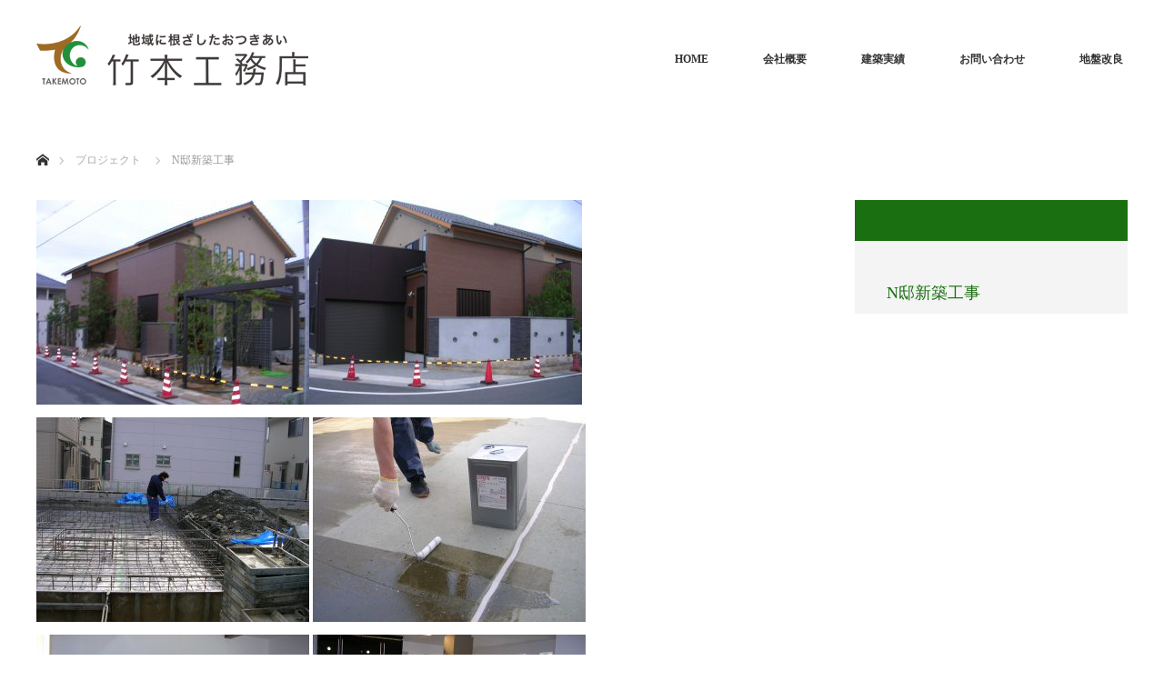

--- FILE ---
content_type: text/html; charset=UTF-8
request_url: http://takemoto-k.net/project/n%E9%82%B8%E6%96%B0%E7%AF%89%E5%B7%A5%E4%BA%8B/
body_size: 35505
content:
<!DOCTYPE html>
<html class="pc" lang="ja">
<head>
<meta charset="UTF-8">
<!--[if IE]><meta http-equiv="X-UA-Compatible" content="IE=edge"><![endif]-->
<meta name="viewport" content="width=device-width">
<title>N邸新築工事 | 竹本工務店 | 滋賀県の工務店</title>
<meta name="description" content="     ...">
<link rel="pingback" href="http://takemoto-k.net/xmlrpc.php">
<meta name='robots' content='max-image-preview:large' />
<link rel='dns-prefetch' href='//webfonts.sakura.ne.jp' />
<link rel='dns-prefetch' href='//s.w.org' />
<link rel="alternate" type="application/rss+xml" title="竹本工務店 | 滋賀県の工務店 &raquo; フィード" href="http://takemoto-k.net/feed/" />
<link rel="alternate" type="application/rss+xml" title="竹本工務店 | 滋賀県の工務店 &raquo; コメントフィード" href="http://takemoto-k.net/comments/feed/" />
<script type="text/javascript">
window._wpemojiSettings = {"baseUrl":"https:\/\/s.w.org\/images\/core\/emoji\/13.1.0\/72x72\/","ext":".png","svgUrl":"https:\/\/s.w.org\/images\/core\/emoji\/13.1.0\/svg\/","svgExt":".svg","source":{"concatemoji":"http:\/\/takemoto-k.net\/wp-includes\/js\/wp-emoji-release.min.js"}};
/*! This file is auto-generated */
!function(e,a,t){var n,r,o,i=a.createElement("canvas"),p=i.getContext&&i.getContext("2d");function s(e,t){var a=String.fromCharCode;p.clearRect(0,0,i.width,i.height),p.fillText(a.apply(this,e),0,0);e=i.toDataURL();return p.clearRect(0,0,i.width,i.height),p.fillText(a.apply(this,t),0,0),e===i.toDataURL()}function c(e){var t=a.createElement("script");t.src=e,t.defer=t.type="text/javascript",a.getElementsByTagName("head")[0].appendChild(t)}for(o=Array("flag","emoji"),t.supports={everything:!0,everythingExceptFlag:!0},r=0;r<o.length;r++)t.supports[o[r]]=function(e){if(!p||!p.fillText)return!1;switch(p.textBaseline="top",p.font="600 32px Arial",e){case"flag":return s([127987,65039,8205,9895,65039],[127987,65039,8203,9895,65039])?!1:!s([55356,56826,55356,56819],[55356,56826,8203,55356,56819])&&!s([55356,57332,56128,56423,56128,56418,56128,56421,56128,56430,56128,56423,56128,56447],[55356,57332,8203,56128,56423,8203,56128,56418,8203,56128,56421,8203,56128,56430,8203,56128,56423,8203,56128,56447]);case"emoji":return!s([10084,65039,8205,55357,56613],[10084,65039,8203,55357,56613])}return!1}(o[r]),t.supports.everything=t.supports.everything&&t.supports[o[r]],"flag"!==o[r]&&(t.supports.everythingExceptFlag=t.supports.everythingExceptFlag&&t.supports[o[r]]);t.supports.everythingExceptFlag=t.supports.everythingExceptFlag&&!t.supports.flag,t.DOMReady=!1,t.readyCallback=function(){t.DOMReady=!0},t.supports.everything||(n=function(){t.readyCallback()},a.addEventListener?(a.addEventListener("DOMContentLoaded",n,!1),e.addEventListener("load",n,!1)):(e.attachEvent("onload",n),a.attachEvent("onreadystatechange",function(){"complete"===a.readyState&&t.readyCallback()})),(n=t.source||{}).concatemoji?c(n.concatemoji):n.wpemoji&&n.twemoji&&(c(n.twemoji),c(n.wpemoji)))}(window,document,window._wpemojiSettings);
</script>
<style type="text/css">
img.wp-smiley,
img.emoji {
	display: inline !important;
	border: none !important;
	box-shadow: none !important;
	height: 1em !important;
	width: 1em !important;
	margin: 0 0.07em !important;
	vertical-align: -0.1em !important;
	background: none !important;
	padding: 0 !important;
}
</style>
	<link rel='stylesheet' id='style-css'  href='http://takemoto-k.net/wp-content/themes/monolith_tcd042/style.css' type='text/css' media='all' />
<link rel='stylesheet' id='wp-block-library-css'  href='http://takemoto-k.net/wp-includes/css/dist/block-library/style.min.css' type='text/css' media='all' />
<style id='global-styles-inline-css' type='text/css'>
body{--wp--preset--color--black: #000000;--wp--preset--color--cyan-bluish-gray: #abb8c3;--wp--preset--color--white: #ffffff;--wp--preset--color--pale-pink: #f78da7;--wp--preset--color--vivid-red: #cf2e2e;--wp--preset--color--luminous-vivid-orange: #ff6900;--wp--preset--color--luminous-vivid-amber: #fcb900;--wp--preset--color--light-green-cyan: #7bdcb5;--wp--preset--color--vivid-green-cyan: #00d084;--wp--preset--color--pale-cyan-blue: #8ed1fc;--wp--preset--color--vivid-cyan-blue: #0693e3;--wp--preset--color--vivid-purple: #9b51e0;--wp--preset--gradient--vivid-cyan-blue-to-vivid-purple: linear-gradient(135deg,rgba(6,147,227,1) 0%,rgb(155,81,224) 100%);--wp--preset--gradient--light-green-cyan-to-vivid-green-cyan: linear-gradient(135deg,rgb(122,220,180) 0%,rgb(0,208,130) 100%);--wp--preset--gradient--luminous-vivid-amber-to-luminous-vivid-orange: linear-gradient(135deg,rgba(252,185,0,1) 0%,rgba(255,105,0,1) 100%);--wp--preset--gradient--luminous-vivid-orange-to-vivid-red: linear-gradient(135deg,rgba(255,105,0,1) 0%,rgb(207,46,46) 100%);--wp--preset--gradient--very-light-gray-to-cyan-bluish-gray: linear-gradient(135deg,rgb(238,238,238) 0%,rgb(169,184,195) 100%);--wp--preset--gradient--cool-to-warm-spectrum: linear-gradient(135deg,rgb(74,234,220) 0%,rgb(151,120,209) 20%,rgb(207,42,186) 40%,rgb(238,44,130) 60%,rgb(251,105,98) 80%,rgb(254,248,76) 100%);--wp--preset--gradient--blush-light-purple: linear-gradient(135deg,rgb(255,206,236) 0%,rgb(152,150,240) 100%);--wp--preset--gradient--blush-bordeaux: linear-gradient(135deg,rgb(254,205,165) 0%,rgb(254,45,45) 50%,rgb(107,0,62) 100%);--wp--preset--gradient--luminous-dusk: linear-gradient(135deg,rgb(255,203,112) 0%,rgb(199,81,192) 50%,rgb(65,88,208) 100%);--wp--preset--gradient--pale-ocean: linear-gradient(135deg,rgb(255,245,203) 0%,rgb(182,227,212) 50%,rgb(51,167,181) 100%);--wp--preset--gradient--electric-grass: linear-gradient(135deg,rgb(202,248,128) 0%,rgb(113,206,126) 100%);--wp--preset--gradient--midnight: linear-gradient(135deg,rgb(2,3,129) 0%,rgb(40,116,252) 100%);--wp--preset--duotone--dark-grayscale: url('#wp-duotone-dark-grayscale');--wp--preset--duotone--grayscale: url('#wp-duotone-grayscale');--wp--preset--duotone--purple-yellow: url('#wp-duotone-purple-yellow');--wp--preset--duotone--blue-red: url('#wp-duotone-blue-red');--wp--preset--duotone--midnight: url('#wp-duotone-midnight');--wp--preset--duotone--magenta-yellow: url('#wp-duotone-magenta-yellow');--wp--preset--duotone--purple-green: url('#wp-duotone-purple-green');--wp--preset--duotone--blue-orange: url('#wp-duotone-blue-orange');--wp--preset--font-size--small: 13px;--wp--preset--font-size--medium: 20px;--wp--preset--font-size--large: 36px;--wp--preset--font-size--x-large: 42px;}.has-black-color{color: var(--wp--preset--color--black) !important;}.has-cyan-bluish-gray-color{color: var(--wp--preset--color--cyan-bluish-gray) !important;}.has-white-color{color: var(--wp--preset--color--white) !important;}.has-pale-pink-color{color: var(--wp--preset--color--pale-pink) !important;}.has-vivid-red-color{color: var(--wp--preset--color--vivid-red) !important;}.has-luminous-vivid-orange-color{color: var(--wp--preset--color--luminous-vivid-orange) !important;}.has-luminous-vivid-amber-color{color: var(--wp--preset--color--luminous-vivid-amber) !important;}.has-light-green-cyan-color{color: var(--wp--preset--color--light-green-cyan) !important;}.has-vivid-green-cyan-color{color: var(--wp--preset--color--vivid-green-cyan) !important;}.has-pale-cyan-blue-color{color: var(--wp--preset--color--pale-cyan-blue) !important;}.has-vivid-cyan-blue-color{color: var(--wp--preset--color--vivid-cyan-blue) !important;}.has-vivid-purple-color{color: var(--wp--preset--color--vivid-purple) !important;}.has-black-background-color{background-color: var(--wp--preset--color--black) !important;}.has-cyan-bluish-gray-background-color{background-color: var(--wp--preset--color--cyan-bluish-gray) !important;}.has-white-background-color{background-color: var(--wp--preset--color--white) !important;}.has-pale-pink-background-color{background-color: var(--wp--preset--color--pale-pink) !important;}.has-vivid-red-background-color{background-color: var(--wp--preset--color--vivid-red) !important;}.has-luminous-vivid-orange-background-color{background-color: var(--wp--preset--color--luminous-vivid-orange) !important;}.has-luminous-vivid-amber-background-color{background-color: var(--wp--preset--color--luminous-vivid-amber) !important;}.has-light-green-cyan-background-color{background-color: var(--wp--preset--color--light-green-cyan) !important;}.has-vivid-green-cyan-background-color{background-color: var(--wp--preset--color--vivid-green-cyan) !important;}.has-pale-cyan-blue-background-color{background-color: var(--wp--preset--color--pale-cyan-blue) !important;}.has-vivid-cyan-blue-background-color{background-color: var(--wp--preset--color--vivid-cyan-blue) !important;}.has-vivid-purple-background-color{background-color: var(--wp--preset--color--vivid-purple) !important;}.has-black-border-color{border-color: var(--wp--preset--color--black) !important;}.has-cyan-bluish-gray-border-color{border-color: var(--wp--preset--color--cyan-bluish-gray) !important;}.has-white-border-color{border-color: var(--wp--preset--color--white) !important;}.has-pale-pink-border-color{border-color: var(--wp--preset--color--pale-pink) !important;}.has-vivid-red-border-color{border-color: var(--wp--preset--color--vivid-red) !important;}.has-luminous-vivid-orange-border-color{border-color: var(--wp--preset--color--luminous-vivid-orange) !important;}.has-luminous-vivid-amber-border-color{border-color: var(--wp--preset--color--luminous-vivid-amber) !important;}.has-light-green-cyan-border-color{border-color: var(--wp--preset--color--light-green-cyan) !important;}.has-vivid-green-cyan-border-color{border-color: var(--wp--preset--color--vivid-green-cyan) !important;}.has-pale-cyan-blue-border-color{border-color: var(--wp--preset--color--pale-cyan-blue) !important;}.has-vivid-cyan-blue-border-color{border-color: var(--wp--preset--color--vivid-cyan-blue) !important;}.has-vivid-purple-border-color{border-color: var(--wp--preset--color--vivid-purple) !important;}.has-vivid-cyan-blue-to-vivid-purple-gradient-background{background: var(--wp--preset--gradient--vivid-cyan-blue-to-vivid-purple) !important;}.has-light-green-cyan-to-vivid-green-cyan-gradient-background{background: var(--wp--preset--gradient--light-green-cyan-to-vivid-green-cyan) !important;}.has-luminous-vivid-amber-to-luminous-vivid-orange-gradient-background{background: var(--wp--preset--gradient--luminous-vivid-amber-to-luminous-vivid-orange) !important;}.has-luminous-vivid-orange-to-vivid-red-gradient-background{background: var(--wp--preset--gradient--luminous-vivid-orange-to-vivid-red) !important;}.has-very-light-gray-to-cyan-bluish-gray-gradient-background{background: var(--wp--preset--gradient--very-light-gray-to-cyan-bluish-gray) !important;}.has-cool-to-warm-spectrum-gradient-background{background: var(--wp--preset--gradient--cool-to-warm-spectrum) !important;}.has-blush-light-purple-gradient-background{background: var(--wp--preset--gradient--blush-light-purple) !important;}.has-blush-bordeaux-gradient-background{background: var(--wp--preset--gradient--blush-bordeaux) !important;}.has-luminous-dusk-gradient-background{background: var(--wp--preset--gradient--luminous-dusk) !important;}.has-pale-ocean-gradient-background{background: var(--wp--preset--gradient--pale-ocean) !important;}.has-electric-grass-gradient-background{background: var(--wp--preset--gradient--electric-grass) !important;}.has-midnight-gradient-background{background: var(--wp--preset--gradient--midnight) !important;}.has-small-font-size{font-size: var(--wp--preset--font-size--small) !important;}.has-medium-font-size{font-size: var(--wp--preset--font-size--medium) !important;}.has-large-font-size{font-size: var(--wp--preset--font-size--large) !important;}.has-x-large-font-size{font-size: var(--wp--preset--font-size--x-large) !important;}
</style>
<link rel='stylesheet' id='contact-form-7-css'  href='http://takemoto-k.net/wp-content/plugins/contact-form-7/includes/css/styles.css' type='text/css' media='all' />
<link rel='stylesheet' id='page-transition-animsition-css'  href='http://takemoto-k.net/wp-content/plugins/page-transition/css/animsition.min.css' type='text/css' media='all' />
<script type='text/javascript' src='http://takemoto-k.net/wp-includes/js/jquery/jquery.min.js' id='jquery-core-js'></script>
<script type='text/javascript' src='http://takemoto-k.net/wp-includes/js/jquery/jquery-migrate.min.js' id='jquery-migrate-js'></script>
<script type='text/javascript' src='//webfonts.sakura.ne.jp/js/sakura.js' id='typesquare_std-js'></script>
<script type='text/javascript' src='http://takemoto-k.net/wp-content/plugins/page-transition/js/jquery.animsition.min.js' id='page-transition-animsition-script-js'></script>
<link rel="https://api.w.org/" href="http://takemoto-k.net/wp-json/" /><link rel="canonical" href="http://takemoto-k.net/project/n%e9%82%b8%e6%96%b0%e7%af%89%e5%b7%a5%e4%ba%8b/" />
<link rel='shortlink' href='http://takemoto-k.net/?p=33' />
<link rel="alternate" type="application/json+oembed" href="http://takemoto-k.net/wp-json/oembed/1.0/embed?url=http%3A%2F%2Ftakemoto-k.net%2Fproject%2Fn%25e9%2582%25b8%25e6%2596%25b0%25e7%25af%2589%25e5%25b7%25a5%25e4%25ba%258b%2F" />
<link rel="alternate" type="text/xml+oembed" href="http://takemoto-k.net/wp-json/oembed/1.0/embed?url=http%3A%2F%2Ftakemoto-k.net%2Fproject%2Fn%25e9%2582%25b8%25e6%2596%25b0%25e7%25af%2589%25e5%25b7%25a5%25e4%25ba%258b%2F&#038;format=xml" />
		<script type="text/javascript">
		jQuery( document ).ready( function($) {
			$('.animsition').animsition({
				inClass : 'zoom-in',
				outClass : 'fade-out-down',
				inDuration : 1500,
				outDuration : 800,
				loading : true,
				touchSupport: false,
				linkElement: '.animsition-link, a[href]:not([target="_blank"]):not([href^="http://takemoto-k.net/project/n%E9%82%B8%E6%96%B0%E7%AF%89%E5%B7%A5%E4%BA%8B/#"]):not([href^="#"]):not([href*="javascript"]):not([href*=".jpg"]):not([href*=".jpeg"]):not([href*=".gif"]):not([href*=".png"]):not([href*=".mov"]):not([href*=".swf"]):not([href*=".mp4"]):not([href*=".flv"]):not([href*=".avi"]):not([href*=".mp3"]):not([href^="mailto:"]):not([class="no-animation"])'
			});
		});
		</script>
				<style type="text/css">
						.animsition-loading:after {color: #1e73be}
				</style>
		
<link rel="stylesheet" href="http://takemoto-k.net/wp-content/themes/monolith_tcd042/css/design-plus.css?ver=1.6">
<link rel="stylesheet" href="http://takemoto-k.net/wp-content/themes/monolith_tcd042/css/sns-botton.css?ver=1.6">
<link rel="stylesheet" href="https://fonts.googleapis.com/css?family=Roboto:100,300">
<link rel="stylesheet" media="screen and (max-width:770px)" href="http://takemoto-k.net/wp-content/themes/monolith_tcd042/css/responsive.css?ver=1.6">
<link rel="stylesheet" media="screen and (max-width:770px)" href="http://takemoto-k.net/wp-content/themes/monolith_tcd042/css/footer-bar.css?ver=1.6">

<script src="http://takemoto-k.net/wp-content/themes/monolith_tcd042/js/jquery.easing.1.3.js?ver=1.6"></script>
<script src="http://takemoto-k.net/wp-content/themes/monolith_tcd042/js/jscript.js?ver=1.6"></script>
<script src="http://takemoto-k.net/wp-content/themes/monolith_tcd042/js/comment.js?ver=1.6"></script>

<style type="text/css">
body, input, textarea { font-family: "Times New Roman" , "游明朝" , "Yu Mincho" , "游明朝体" , "YuMincho" , "ヒラギノ明朝 Pro W3" , "Hiragino Mincho Pro" , "HiraMinProN-W3" , "HGS明朝E" , "ＭＳ Ｐ明朝" , "MS PMincho" , serif; }
.rich_font { font-family: "Hiragino Sans", "ヒラギノ角ゴ ProN", "Hiragino Kaku Gothic ProN", "游ゴシック", YuGothic, "メイリオ", Meiryo, sans-serif; font-weight: 100;
}

body { font-size:15px; }

.pc #header .logo { font-size:21px; }
.pc #footer_top .logo { font-size:21px; }
.mobile #header .logo { font-size:18px; }
#footer_top { background: #F7F7F7; }

#logo_image_mobile img { width:50%; height:50%; }

#blog_list li .image img, #related_post li a.image img, .styled_post_list1 .image img, #recent_news .image img, .project_list_widget .image img, .index_box_list .image img, #project_list .image img, #previous_next_post .image img {
  -webkit-transition: all 0.75s ease; -moz-transition: all 0.75s ease; transition: all 0.75s ease;
  -webkit-transform: scale(1); -moz-transform: scale(1); -ms-transform: scale(1); -o-transform: scale(1); transform: scale(1);
  -webkit-backface-visibility:hidden; backface-visibility:hidden;
}
#blog_list li .image:hover img, #related_post li a.image:hover img, .styled_post_list1 .image:hover img, #recent_news .image:hover img, .project_list_widget .image:hover img, .index_box_list .image:hover img, #project_list .image:hover img, #previous_next_post .image:hover img {
  -webkit-transform: scale(1.2); -moz-transform: scale(1.2); -ms-transform: scale(1.2); -o-transform: scale(1.2); transform: scale(1.2);
}

.pc #global_menu > ul > li > a { color:#333333; }

#post_title { font-size:30px; }
.post_content { font-size:15px; }

a:hover, #comment_header ul li a:hover, .pc #global_menu > ul > li.active > a, .pc #global_menu li.current-menu-item > a, .pc #global_menu > ul > li > a:hover, #header_logo .logo a:hover, #bread_crumb li.home a:hover:before, #bread_crumb li a:hover,
 #archive_news_list li a .entry-date, #related_post li .title a:hover, #comment_headline, #footer_widget .footer_headline, .index_news_list ol a .entry-date, .footer_menu li:first-child a, .footer_menu li:only-child a, .color_headline, #project_title, #project_list .title span.project_title, .post_content a
  { color:#1A7011; }

.post_content a:hover
{ color:#00516C; }

.pc #global_menu ul ul a, #return_top a:hover, .next_page_link a:hover, .collapse_category_list li a:hover .count, .slick-arrow:hover, #blog_list .category a:hover, #index_blog .index_blog_link:hover, #footer_address .button:hover, #post_meta_top .category a:hover,
 #archive_news_list .headline, .side_headline, #previous_next_page a:hover, .page_navi a:hover, .page_navi span.current, .page_navi p.back a:hover, .collapse_category_list li a:hover .count, .mobile #global_menu li a:hover,
  #wp-calendar td a:hover, #wp-calendar #prev a:hover, #wp-calendar #next a:hover, .widget_search #search-btn input:hover, .widget_search #searchsubmit:hover, .side_widget.google_search #searchsubmit:hover,
   #submit_comment:hover, #comment_header ul li a:hover, #comment_header ul li.comment_switch_active a, #comment_header #comment_closed p, #post_pagination a:hover, #post_pagination p, a.menu_button:hover, .mobile .footer_menu a:hover, .mobile #footer_menu_bottom li a:hover,
  .project_pager a:hover, #project_catgory_sort li a.active, #project_catgory_sort li a:hover, #project_catgory_sort li.current-cat a, #project_side_content h3
 { background-color:#1A7011; }

.pc #global_menu ul ul a:hover, .index_news_list a.archive_link:hover
 { background-color:#00516C; }

#recent_news .headline, .index_news_list .headline, #blog_list .date, #post_meta_top .date, #related_post
 { background-color:#000000; }

.index_news_list a.archive_link, #index_blog .index_blog_link, .page_navi p.back a
{ background-color:#BBBBBB; }

#comment_textarea textarea:focus, #guest_info input:focus, #comment_header ul li a:hover, #comment_header ul li.comment_switch_active a, #comment_header #comment_closed p, #post_meta_top .category a:hover, #project_catgory_sort .current-cat, #project_catgory_sort li:hover, #project_catgory_sort .current-cat:last-child, #post_pagination p, #post_pagination a:hover, .page_navi span.current, .page_navi a:hover
 { border-color:#1A7011; }
#project_catgory_sort .current-cat + li, #project_catgory_sort li:hover + li, .page_navi .current-cat + li a
{ border-left-color:#1A7011; }

@media screen and (max-width:600px) {
  #project_catgory_sort .current-cat { border-right-color:#1A7011!important; }
}

#comment_header ul li.comment_switch_active a:after, #comment_header #comment_closed p:after
 { border-color:#1A7011 transparent transparent transparent; }

.collapse_category_list li a:before
 { border-color: transparent transparent transparent #1A7011; }


#project_list .image:before { background:rgba(0,105,140,0.5); }
#site_loader_spinner { border:4px solid rgba(26,112,17,0.2); border-top-color:#1A7011; }



</style>





<style type="text/css"></style></head>
<body id="body" class="project-template-default single single-project postid-33 elementor-default animsition">

<div id="site_loader_overlay">
 <div id="site_loader_spinner"></div>
</div>
<div id="site_wrap">

 <div id="header" style="background-color: rgba(255, 255, 255, 0.7);">
  <div id="header_inner" class="clearfix">
   <div id="logo_image">
 <h1 class="logo">
  <a href="http://takemoto-k.net/" title="竹本工務店 | 滋賀県の工務店" data-label="竹本工務店 | 滋賀県の工務店"><img class="h_logo" src="http://takemoto-k.net/wp-content/uploads/2019/12/takemoto_logos.png?1769472873" alt="竹本工務店 | 滋賀県の工務店" title="竹本工務店 | 滋賀県の工務店" /></a>
 </h1>
</div>

  
      <div id="global_menu">
    <ul id="menu-menu" class="menu"><li id="menu-item-20" class="menu-item menu-item-type-post_type menu-item-object-page menu-item-home menu-item-20"><a href="http://takemoto-k.net/">HOME</a></li>
<li id="menu-item-173" class="menu-item menu-item-type-post_type menu-item-object-page menu-item-173"><a href="http://takemoto-k.net/%e4%bc%9a%e7%a4%be%e6%a6%82%e8%a6%81-1/">会社概要</a></li>
<li id="menu-item-25" class="menu-item menu-item-type-post_type menu-item-object-page menu-item-25"><a href="http://takemoto-k.net/%e5%bb%ba%e7%af%89%e5%ae%9f%e7%b8%be/">建築実績</a></li>
<li id="menu-item-66" class="menu-item menu-item-type-post_type menu-item-object-page menu-item-66"><a href="http://takemoto-k.net/%e3%81%8a%e5%95%8f%e3%81%84%e5%90%88%e3%82%8f%e3%81%9b/">お問い合わせ</a></li>
<li id="menu-item-118" class="menu-item menu-item-type-post_type menu-item-object-page menu-item-118"><a href="http://takemoto-k.net/%e5%9c%b0%e7%9b%a4%e6%94%b9%e8%89%af/">地盤改良</a></li>
</ul>   </div>
   <a href="#" class="menu_button"><span>menu</span></a>
     </div>
 </div><!-- END #header -->

 
 <div id="main_contents" class="clearfix">


<div id="bread_crumb">

<ul class="clearfix">
 <li itemscope="itemscope" itemtype="http://data-vocabulary.org/Breadcrumb" class="home"><a itemprop="url" href="http://takemoto-k.net/"><span itemprop="title">ホーム</span></a></li>

 <li itemscope="itemscope" itemtype="http://data-vocabulary.org/Breadcrumb"><a itemprop="url" href="http://takemoto-k.net/project/"><span itemprop="title">プロジェクト</span></a></li>
 <li class="last">N邸新築工事</li>

</ul>
</div>

<div id="main_col" class="clearfix">


 
 <div id="side_col">
  <div id="project_side_content">
   <h3>
     
   </h3>
   <h4 id="project_title">N邸新築工事</h4>
        </div>
 </div>

<div id="left_col">

 <div id="article">

  <div class="post_content clearfix">
   <p><img class="alignnone size-medium wp-image-34" src="http://takemoto-k.net/wp-content/uploads/2019/12/DSCN0912-300x225.jpg" alt="" width="300" height="225" srcset="http://takemoto-k.net/wp-content/uploads/2019/12/DSCN0912-300x225.jpg 300w, http://takemoto-k.net/wp-content/uploads/2019/12/DSCN0912-768x576.jpg 768w, http://takemoto-k.net/wp-content/uploads/2019/12/DSCN0912-1024x768.jpg 1024w, http://takemoto-k.net/wp-content/uploads/2019/12/DSCN0912.jpg 2048w" sizes="(max-width: 300px) 100vw, 300px" /><img loading="lazy" class="alignnone size-medium wp-image-35" src="http://takemoto-k.net/wp-content/uploads/2019/12/DSCN0914-300x225.jpg" alt="" width="300" height="225" srcset="http://takemoto-k.net/wp-content/uploads/2019/12/DSCN0914-300x225.jpg 300w, http://takemoto-k.net/wp-content/uploads/2019/12/DSCN0914-768x576.jpg 768w, http://takemoto-k.net/wp-content/uploads/2019/12/DSCN0914-1024x768.jpg 1024w, http://takemoto-k.net/wp-content/uploads/2019/12/DSCN0914.jpg 2048w" sizes="(max-width: 300px) 100vw, 300px" /><img loading="lazy" class="alignnone size-medium wp-image-36" src="http://takemoto-k.net/wp-content/uploads/2019/12/DSCN0827-300x225.jpg" alt="" width="300" height="225" srcset="http://takemoto-k.net/wp-content/uploads/2019/12/DSCN0827-300x225.jpg 300w, http://takemoto-k.net/wp-content/uploads/2019/12/DSCN0827-768x576.jpg 768w, http://takemoto-k.net/wp-content/uploads/2019/12/DSCN0827-1024x768.jpg 1024w, http://takemoto-k.net/wp-content/uploads/2019/12/DSCN0827.jpg 2048w" sizes="(max-width: 300px) 100vw, 300px" /> <img loading="lazy" class="alignnone size-medium wp-image-37" src="http://takemoto-k.net/wp-content/uploads/2019/12/DSCN0836-300x225.jpg" alt="" width="300" height="225" srcset="http://takemoto-k.net/wp-content/uploads/2019/12/DSCN0836-300x225.jpg 300w, http://takemoto-k.net/wp-content/uploads/2019/12/DSCN0836-768x576.jpg 768w, http://takemoto-k.net/wp-content/uploads/2019/12/DSCN0836-1024x768.jpg 1024w, http://takemoto-k.net/wp-content/uploads/2019/12/DSCN0836.jpg 2048w" sizes="(max-width: 300px) 100vw, 300px" /> <img loading="lazy" class="alignnone size-medium wp-image-38" src="http://takemoto-k.net/wp-content/uploads/2019/12/DSCN0896-300x225.jpg" alt="" width="300" height="225" srcset="http://takemoto-k.net/wp-content/uploads/2019/12/DSCN0896-300x225.jpg 300w, http://takemoto-k.net/wp-content/uploads/2019/12/DSCN0896-768x576.jpg 768w, http://takemoto-k.net/wp-content/uploads/2019/12/DSCN0896-1024x768.jpg 1024w, http://takemoto-k.net/wp-content/uploads/2019/12/DSCN0896.jpg 2048w" sizes="(max-width: 300px) 100vw, 300px" /> <img loading="lazy" class="alignnone size-medium wp-image-39" src="http://takemoto-k.net/wp-content/uploads/2019/12/DSCN0897-300x225.jpg" alt="" width="300" height="225" srcset="http://takemoto-k.net/wp-content/uploads/2019/12/DSCN0897-300x225.jpg 300w, http://takemoto-k.net/wp-content/uploads/2019/12/DSCN0897-768x576.jpg 768w, http://takemoto-k.net/wp-content/uploads/2019/12/DSCN0897-1024x768.jpg 1024w, http://takemoto-k.net/wp-content/uploads/2019/12/DSCN0897.jpg 2048w" sizes="(max-width: 300px) 100vw, 300px" /> <img loading="lazy" class="alignnone size-medium wp-image-40" src="http://takemoto-k.net/wp-content/uploads/2019/12/DSCN0905-300x225.jpg" alt="" width="300" height="225" srcset="http://takemoto-k.net/wp-content/uploads/2019/12/DSCN0905-300x225.jpg 300w, http://takemoto-k.net/wp-content/uploads/2019/12/DSCN0905-768x576.jpg 768w, http://takemoto-k.net/wp-content/uploads/2019/12/DSCN0905-1024x768.jpg 1024w, http://takemoto-k.net/wp-content/uploads/2019/12/DSCN0905.jpg 2048w" sizes="(max-width: 300px) 100vw, 300px" /> <img loading="lazy" class="alignnone size-medium wp-image-41" src="http://takemoto-k.net/wp-content/uploads/2019/12/DSCN0910-300x225.jpg" alt="" width="300" height="225" srcset="http://takemoto-k.net/wp-content/uploads/2019/12/DSCN0910-300x225.jpg 300w, http://takemoto-k.net/wp-content/uploads/2019/12/DSCN0910-768x576.jpg 768w, http://takemoto-k.net/wp-content/uploads/2019/12/DSCN0910-1024x768.jpg 1024w, http://takemoto-k.net/wp-content/uploads/2019/12/DSCN0910.jpg 2048w" sizes="(max-width: 300px) 100vw, 300px" /></p>
       <ul class="project_pager">
		    </ul>
  </div>

 </div><!-- END #article -->

</div><!-- END #left_col -->

 
  <div id="project_related">
  <h3 class="headline">関連プロジェクト</h3>  <ol id="project_list" class="clearfix">
      <li class="clearfix">
    <a class="image" href="http://takemoto-k.net/project/o%e9%82%b8%e6%a7%98%e6%96%b0%e7%af%89%e5%b7%a5%e4%ba%8b/" title="O邸様新築工事"><img width="300" height="300" src="http://takemoto-k.net/wp-content/uploads/2019/12/IMG_8497-300x300.jpg" class="attachment-size2 size-size2 wp-post-image" alt="" loading="lazy" srcset="http://takemoto-k.net/wp-content/uploads/2019/12/IMG_8497-300x300.jpg 300w, http://takemoto-k.net/wp-content/uploads/2019/12/IMG_8497-150x150.jpg 150w, http://takemoto-k.net/wp-content/uploads/2019/12/IMG_8497-200x200.jpg 200w, http://takemoto-k.net/wp-content/uploads/2019/12/IMG_8497-120x120.jpg 120w" sizes="(max-width: 300px) 100vw, 300px" /></a>
    <a class="title" href="http://takemoto-k.net/project/o%e9%82%b8%e6%a7%98%e6%96%b0%e7%af%89%e5%b7%a5%e4%ba%8b/"><span class="project_title">O邸様新築工事</span></a>
   </li>
      <li class="clearfix">
    <a class="image" href="http://takemoto-k.net/project/a%e6%a7%98%e9%82%b8%e6%96%b0%e7%af%89%e5%b7%a5%e4%ba%8b/" title="A様邸新築工事"><img width="300" height="300" src="http://takemoto-k.net/wp-content/uploads/2019/12/ikeda_1-300x300.jpg" class="attachment-size2 size-size2 wp-post-image" alt="" loading="lazy" srcset="http://takemoto-k.net/wp-content/uploads/2019/12/ikeda_1-300x300.jpg 300w, http://takemoto-k.net/wp-content/uploads/2019/12/ikeda_1-150x150.jpg 150w, http://takemoto-k.net/wp-content/uploads/2019/12/ikeda_1-200x200.jpg 200w, http://takemoto-k.net/wp-content/uploads/2019/12/ikeda_1-120x120.jpg 120w, http://takemoto-k.net/wp-content/uploads/2019/12/ikeda_1.jpg 350w" sizes="(max-width: 300px) 100vw, 300px" /></a>
    <a class="title" href="http://takemoto-k.net/project/a%e6%a7%98%e9%82%b8%e6%96%b0%e7%af%89%e5%b7%a5%e4%ba%8b/"><span class="project_title">A様邸新築工事</span></a>
   </li>
      <li class="clearfix">
    <a class="image" href="http://takemoto-k.net/project/t%e6%a7%98%e9%82%b8%e6%96%b0%e7%af%89%e5%b7%a5%e4%ba%8b-3/" title="T様邸新築工事"><img width="300" height="300" src="http://takemoto-k.net/wp-content/uploads/2019/12/works17_1-1-300x300.jpg" class="attachment-size2 size-size2 wp-post-image" alt="" loading="lazy" srcset="http://takemoto-k.net/wp-content/uploads/2019/12/works17_1-1-300x300.jpg 300w, http://takemoto-k.net/wp-content/uploads/2019/12/works17_1-1-150x150.jpg 150w, http://takemoto-k.net/wp-content/uploads/2019/12/works17_1-1-200x200.jpg 200w, http://takemoto-k.net/wp-content/uploads/2019/12/works17_1-1-120x120.jpg 120w, http://takemoto-k.net/wp-content/uploads/2019/12/works17_1-1.jpg 350w" sizes="(max-width: 300px) 100vw, 300px" /></a>
    <a class="title" href="http://takemoto-k.net/project/t%e6%a7%98%e9%82%b8%e6%96%b0%e7%af%89%e5%b7%a5%e4%ba%8b-3/"><span class="project_title">T様邸新築工事</span></a>
   </li>
      <li class="clearfix">
    <a class="image" href="http://takemoto-k.net/project/o%e6%a7%98%e9%82%b8%e6%96%b0%e7%af%89%e5%b7%a5%e4%ba%8b/" title="O様邸新築工事"><img width="300" height="300" src="http://takemoto-k.net/wp-content/uploads/2019/12/works16_1-300x300.jpg" class="attachment-size2 size-size2 wp-post-image" alt="" loading="lazy" srcset="http://takemoto-k.net/wp-content/uploads/2019/12/works16_1-300x300.jpg 300w, http://takemoto-k.net/wp-content/uploads/2019/12/works16_1-150x150.jpg 150w, http://takemoto-k.net/wp-content/uploads/2019/12/works16_1-200x200.jpg 200w, http://takemoto-k.net/wp-content/uploads/2019/12/works16_1-120x120.jpg 120w, http://takemoto-k.net/wp-content/uploads/2019/12/works16_1.jpg 350w" sizes="(max-width: 300px) 100vw, 300px" /></a>
    <a class="title" href="http://takemoto-k.net/project/o%e6%a7%98%e9%82%b8%e6%96%b0%e7%af%89%e5%b7%a5%e4%ba%8b/"><span class="project_title">O様邸新築工事</span></a>
   </li>
     </ol><!-- END #project_list -->
 </div>
 
</div><!-- END #main_col -->


 </div><!-- END #main_contents -->

 <div id="footer_top">
  <div id="footer_top_inner" class="clearfix noinfo">

   <div id="footer_menu_widget_area">

   
      <div id="footer_widget">
    <div class="side_widget clearfix widget_text" id="text-2">
<h3 class="footer_headline"><span>リンク</span></h3>			<div class="textwidget"></div>
		</div>
<div class="side_widget clearfix widget_media_image" id="media_image-4">
<a href="https://www.housetec.co.jp"><img width="216" height="104" src="http://takemoto-k.net/wp-content/uploads/2019/12/8fdab23dc5f0b1e6ca2a478c5be3c646.jpg" class="image wp-image-178  attachment-full size-full" alt="" loading="lazy" style="max-width: 100%; height: auto;" /></a></div>
<div class="side_widget clearfix widget_media_image" id="media_image-2">
<a href="http://www.shigagenboku.co.jp/"><img width="300" height="31" src="http://takemoto-k.net/wp-content/uploads/2019/12/4e2f0ba67e6ccb8a64518150af874315-300x31.jpg" class="image wp-image-175  attachment-medium size-medium" alt="" loading="lazy" style="max-width: 100%; height: auto;" srcset="http://takemoto-k.net/wp-content/uploads/2019/12/4e2f0ba67e6ccb8a64518150af874315-300x31.jpg 300w, http://takemoto-k.net/wp-content/uploads/2019/12/4e2f0ba67e6ccb8a64518150af874315.jpg 448w" sizes="(max-width: 300px) 100vw, 300px" /></a></div>
<div class="side_widget clearfix widget_media_image" id="media_image-3">
<a href="http://www.kuniroku-m.jp/"><img width="300" height="33" src="http://takemoto-k.net/wp-content/uploads/2019/12/7ba52085ba05014510efb5e9d70207d4-300x33.gif" class="image wp-image-176  attachment-medium size-medium" alt="" loading="lazy" style="max-width: 100%; height: auto;" srcset="http://takemoto-k.net/wp-content/uploads/2019/12/7ba52085ba05014510efb5e9d70207d4-300x33.gif 300w, http://takemoto-k.net/wp-content/uploads/2019/12/7ba52085ba05014510efb5e9d70207d4-490x55.gif 490w" sizes="(max-width: 300px) 100vw, 300px" /></a></div>
   </div>
   
   </div><!-- END #footer_menu_widget_area -->

   
  </div><!-- END #footer_top_inner -->
 </div><!-- END #footer_top -->

 <div id="footer_bottom">
  <div id="footer_bottom_inner" class="clearfix">

      <ul class="clearfix" id="footer_social_link">
                    <li class="rss"><a class="target_blank" href="http://takemoto-k.net/feed/">RSS</a></li>
       </ul>
   
   <p id="copyright">Copyright &copy;&nbsp; <a href="http://takemoto-k.net/">竹本工務店 | 滋賀県の工務店</a></p>

  </div><!-- END #footer_bottom_inner -->
 </div><!-- END #footer_bottom -->


 <div id="return_top">
  <a href="#body"><span>PAGE TOP</span></a>
 </div>

 
</div><!-- #site_wrap -->

 <script>
 
  jQuery(document).ready(function($){

  function after_load() {
   $('#site_loader_spinner').delay(300).fadeOut(600);
   $('#site_loader_overlay').delay(600).fadeOut(900);
   $('#site_wrap').css('display', 'block');
        }

  $(window).load(function () {
    after_load();
  });
 
 });
 

 </script>

  <!-- facebook share button code -->
 <div id="fb-root"></div>
 <script>
 (function(d, s, id) {
   var js, fjs = d.getElementsByTagName(s)[0];
   if (d.getElementById(id)) return;
   js = d.createElement(s); js.id = id;
   js.src = "//connect.facebook.net/ja_JP/sdk.js#xfbml=1&version=v2.5";
   fjs.parentNode.insertBefore(js, fjs);
 }(document, 'script', 'facebook-jssdk'));
 </script>
 

		<script type="text/javascript">
		jQuery( 'body' ).wrapInner( '<div class="animsition"></div>' ).removeClass( 'animsition' );
		</script>
		<script type='text/javascript' src='http://takemoto-k.net/wp-includes/js/comment-reply.min.js' id='comment-reply-js'></script>
<script type='text/javascript' id='contact-form-7-js-extra'>
/* <![CDATA[ */
var wpcf7 = {"apiSettings":{"root":"http:\/\/takemoto-k.net\/wp-json\/contact-form-7\/v1","namespace":"contact-form-7\/v1"}};
/* ]]> */
</script>
<script type='text/javascript' src='http://takemoto-k.net/wp-content/plugins/contact-form-7/includes/js/scripts.js' id='contact-form-7-js'></script>
</body>
</html>
